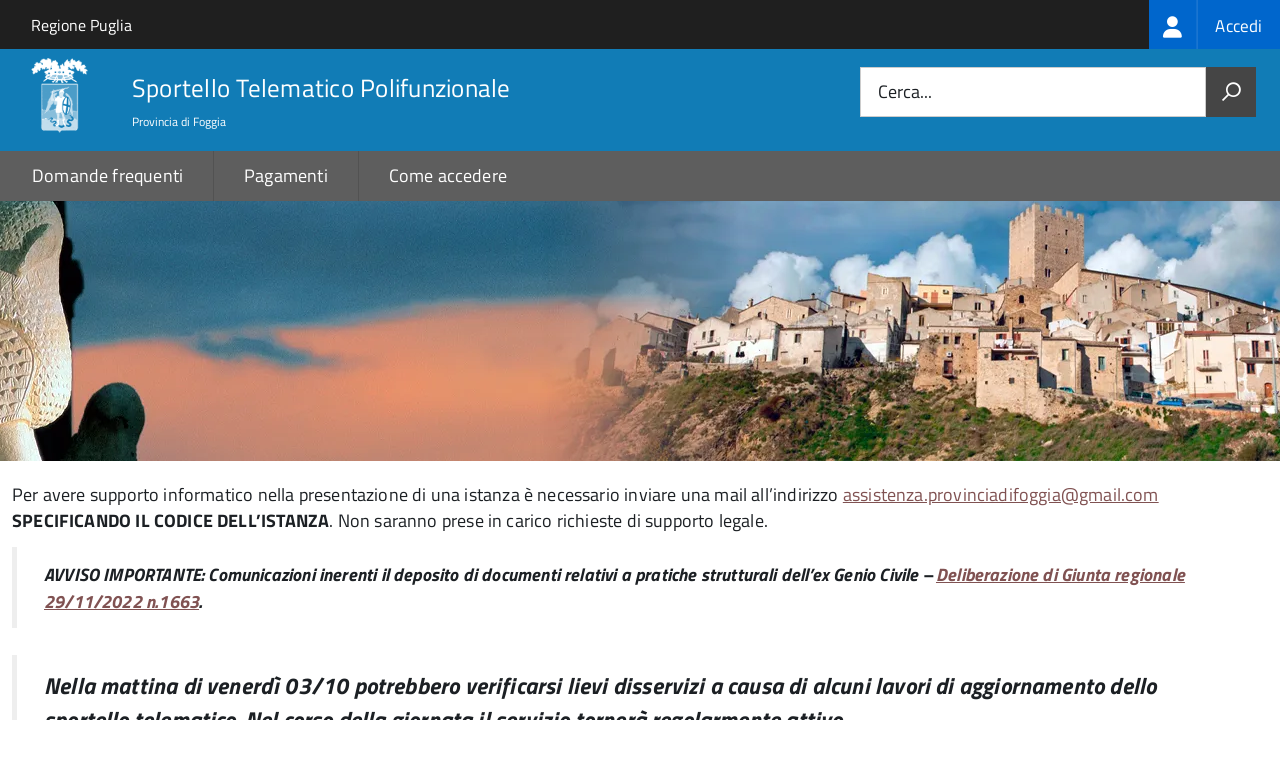

--- FILE ---
content_type: text/html; charset=UTF-8
request_url: https://sportellotelematico.provincia.foggia.it/
body_size: 6210
content:
<!DOCTYPE html>
<html lang="it" dir="ltr" prefix="og: https://ogp.me/ns#">
  <head>
    <meta charset="utf-8" />
<script>var _paq = _paq || [];(function(){var u=(("https:" == document.location.protocol) ? "https://nginx.piwik.prod.globogis.srl/" : "https://nginx.piwik.prod.globogis.srl/");_paq.push(["setSiteId", "8135"]);_paq.push(["setTrackerUrl", u+"matomo.php"]);if (!window.matomo_search_results_active) {_paq.push(["trackPageView"]);}var d=document,g=d.createElement("script"),s=d.getElementsByTagName("script")[0];g.type="text/javascript";g.defer=true;g.async=true;g.src=u+"matomo.js";s.parentNode.insertBefore(g,s);})();</script>
<link rel="shortlink" href="https://sportellotelematico.provincia.foggia.it/" />
<link rel="canonical" href="https://sportellotelematico.provincia.foggia.it/" />
<meta name="MobileOptimized" content="width" />
<meta name="HandheldFriendly" content="true" />
<meta name="viewport" content="width=device-width, initial-scale=1.0" />
<link rel="icon" href="https://storage.googleapis.com/stu-provinciafoggia-public-prod/favicon.ico" type="image/vnd.microsoft.icon" />

    <title>Sportello telematico Polifunzionale | Sportello Telematico Unificato</title>
    <link rel="stylesheet" media="all" href="/sites/default/files/css/css_WbTjT2khKeTk74LVUdknNQ6oJb-iQ1q8JWYo9kvMRXI.css?delta=0&amp;language=it&amp;theme=stu3_italia&amp;include=[base64]" />
<link rel="stylesheet" media="all" href="/sites/default/files/css/css_hr6GlojLEdIngpfaGeHcaD2a1xNMMh95zoS6_T2pcrY.css?delta=1&amp;language=it&amp;theme=stu3_italia&amp;include=[base64]" />
<link rel="stylesheet" media="all" href="https://storage.googleapis.com/maggioli-stu-theme-public-prod/10.30.3/css/build/font-awesome/css/all.min.css" />
<link rel="stylesheet" media="all" href="https://storage.googleapis.com/maggioli-stu-theme-public-prod/10.30.3/css/fonts.css" />
<link rel="stylesheet" media="all" href="https://storage.googleapis.com/maggioli-stu-theme-public-prod/10.30.3/css/build/vendor.css" />
<link rel="stylesheet" media="all" href="https://storage.googleapis.com/maggioli-stu-theme-public-prod/10.30.3/css/build/build_lgray.css" />

    
  </head>
  <body class="no-gin--toolbar-active path-frontpage page-node-type-stu-page Sportello-telematico enhanced">
        <ul class="Skiplinks js-fr-bypasslinks visually-hidden focusable skip-link">
        <li><a accesskey="2" href="#main-content">Salta al contenuto principale</a></li>
        <li><a accesskey="3" href="#menu">Skip to site navigation</a></li>
    </ul>

    
      <div class="dialog-off-canvas-main-canvas" data-off-canvas-main-canvas>
    <ul class="Skiplinks js-fr-bypasslinks u-hiddenPrint">
  <li><a href="#main">Vai al Contenuto</a></li>
  <li><a class="js-fr-offcanvas-open" href="#menu" aria-controls="menu" aria-label="accedi al menu"
         title="accedi al menu">Vai alla navigazione del sito</a></li>
</ul>
<header class="Header Headroom--fixed js-Headroom u-hiddenPrint" role="banner">
  <div class="Header-banner">
      <div class="Header-owner">
      <a href="https://www.regione.puglia.it/">Regione Puglia</a>

      <div class="login-spid">
          <div class="region region-spid-login">
    <nav role="navigation" aria-labelledby="block-loginmenu-menu" id="block-loginmenu" class="block block-menu navigation menu--stu-login-menu">
            
  <h2 class="visually-hidden" id="block-loginmenu-menu">Login menu</h2>
  

        
              <ul class="Linklist Linklist--padded Treeview Treeview--default js-fr-treeview u-text-r-xs">
                    <li>
        <a href="/auth-service/login" data-drupal-link-system-path="auth-service/login"><span class="stu-login-custom">
      <span class="stu-login-icon stu-login-bg-generic">
        <span class="fa-solid fa-user fa-lg"></span>
      </span>
      <span class="stu-login stu-login-bg-generic stu-login-hidden">Accedi</span></span></a>
              </li>
        </ul>
  


  </nav>

  </div>

      </div>

          </div>
  </div>

  <div class="Header-navbar Grid Grid--alignMiddle" style="background-color: #117CB6!important">
    <div class="Header-toggle Grid-cell">
      <a class="Hamburger-toggleContainer js-fr-offcanvas-open u-nojsDisplayInlineBlock" href="#menu"
         aria-controls="menu" aria-label="accedi al menu" title="accedi al menu">
        <span class="Hamburger-toggle" role="presentation"></span>
        <span class="Header-toggleText" role="presentation">Menu</span>
      </a>
    </div>

    <div class="Header-logo Grid-cell">
      <a style="text-decoration: none;" href="/" tabindex="-1">
        <img src="https://storage.googleapis.com/stu-provinciafoggia-public-prod/theme/logo-web.png" alt="Logo Sportello Telematico Polifunzionale"/>
      </a>
    </div>

    <div class="Header-title Grid-cell">
      <h1 class="Header-titleLink">
        <a accesskey="1" href="/" title="Home" rel="home">
          <span style="">Sportello Telematico Polifunzionale</span>
        </a>
      </h1>

              <h2 style="">
          Provincia di Foggia
        </h2>
      
    </div>

    <div class="Header-searchTrigger Grid-cell">
      <button aria-controls="header-search" class="js-Header-search-trigger Icon Icon-search"
              title="attiva il form di ricerca" aria-label="attiva il form di ricerca" aria-hidden="false"></button>
      <button aria-controls="header-search" class="js-Header-search-trigger Icon Icon-close u-hidden"
              title="disattiva il form di ricerca" aria-label="disattiva il form di ricerca"
              aria-hidden="true"></button>
    </div>

    <div class="Header-utils Grid-cell">
            <div class="Header-search" id="header-search">
        <form class="Form" action="/search" method="GET">
          <div class="Form-field Form-field--withPlaceholder Grid">
            <input class="Form-input Grid-cell u-sizeFill u-text-r-s" required id="cerca" name="search" autocomplete="off">
            <label class="Form-label" for="cerca">Cerca...</label>
            <button class="Grid-cell u-sizeFit Icon-search u-background-60 u-color-white u-padding-all-s u-textWeight-700"
                    title="Avvia la ricerca" aria-label="Avvia la ricerca"></button>
          </div>
        </form>
      </div>
      
    </div>
  </div>
    <div class="region region-header Headroom-hideme u-textCenter stu3-region-header">
        <nav class="Megamenu Megamenu--default js-megamenu" role="navigation" aria-labelledby="system-navigation">
      

              <ul class="Megamenu-list u-layout-wide u-layoutCenter u-layout-withGutter" id="system-navigation">

      
    
                        <li class="Megamenu-item ">
                    <a href="/faq" data-drupal-link-system-path="faq">Domande frequenti</a>
                    </li>
                        <li class="Megamenu-item ">
                    <a href="/action%3As_italia%3Apagare" data-drupal-link-system-path="node/28444">Pagamenti</a>
                    </li>
                        <li class="Megamenu-item ">
                    <a href="/page%3As_italia%3Ascrivania.cittadino" title="Visualizza tutti i miei dati" data-drupal-link-system-path="node/18"></a>
                    </li>
                        <li class="Megamenu-item ">
                    <a href="/page%3Ap_fg%3Acome.accedere" data-drupal-link-system-path="node/28030">Come accedere</a>
                    </li>
    
          </ul>
    
  


    </nav>

  </div>

</header>

<section class="Offcanvas Offcanvas--left Offcanvas--modal js-fr-offcanvas u-jsVisibilityHidden u-nojsDisplayNone"
         id="menu" style="visibility: hidden;">
  <h2 class="u-hiddenVisually">Menu di navigazione</h2>
  <div class="Offcanvas-content u-background-white">
    <div class="Offcanvas-toggleContainer u-background-70 u-jsHidden">
      <a class="Hamburger-toggleContainer u-block u-color-white u-padding-bottom-xxl u-padding-left-s u-padding-top-xxl js-fr-offcanvas-close"
         aria-controls="menu" aria-label="esci dalla navigazione" title="esci dalla navigazione" href="#">
        <span class="Hamburger-toggle is-active" aria-hidden="true"></span>
      </a>
    </div>
    <nav>
        <div class="region region-primary-menu">
    <nav role="navigation" aria-labelledby="block-stu3-italia-main-menu-menu" id="block-stu3-italia-main-menu" class="block block-menu navigation menu--main">
            
  <h2 class="visually-hidden" id="block-stu3-italia-main-menu-menu">Navigazione principale</h2>
  

        
              <ul class="Linklist Linklist--padded Treeview Treeview--default js-fr-treeview u-text-r-xs">
                    <li>
        <a href="/faq" data-drupal-link-system-path="faq">Domande frequenti</a>
              </li>
                <li>
        <a href="/action%3As_italia%3Apagare" data-drupal-link-system-path="node/28444">Pagamenti</a>
              </li>
                <li>
        <a href="/page%3As_italia%3Ascrivania.cittadino" title="Visualizza tutti i miei dati" data-drupal-link-system-path="node/18"></a>
              </li>
                <li>
        <a href="/page%3Ap_fg%3Acome.accedere" data-drupal-link-system-path="node/28030">Come accedere</a>
              </li>
        </ul>
  


  </nav>

  </div>

    </nav>
  </div>
</section>


<div id="slider">
    <div class="region region-slider">
    <div id="block-stuslider" class="block block-stu-homepage block-stu-hompage-slider-block">
  
  
      <img src="https://storage.googleapis.com/stu-provinciafoggia-public-prod/styles/stu3_slider/public/theme/slides/slide1.jpg.webp?itok=B9z9dM6R" width="1920" height="280" alt="" loading="lazy" class="image-style-stu3-slider" />


  </div>

  </div>

</div>
<div id="main" role="main">
  <span id="main-content" tabindex="-1"></span>  
    <div class="region region-highlighted Grid Grid--withGutter">
    <div data-drupal-messages-fallback class="hidden"></div>

  </div>


  

  <div class="u-layout-wide u-layoutCenter u-layout-withGutter">
    <div class="Grid Grid--withGutter">
                          <div class="Grid-cell u-md-size12of12 u-lg-size12of12">
        <section>  <div class="region region-content">
    <div id="block-stu3-italia-content" class="block block-system block-system-main-block">
  
    
      
<article class="node node--type-stu-page node--view-mode-full Prose">

  
    

  
  <div class="node__content">
    
    
            <div class="clearfix text-formatted field field--name-body field--type-text-with-summary field--label-hidden field__item Prose"><p>Per avere supporto informatico nella presentazione di una istanza è necessario inviare una mail all’indirizzo&nbsp;<a href="mailto:assistenza.provinciadifoggia@gmail.com">assistenza.provinciadifoggia@gmail.com</a> <strong>SPECIFICANDO IL CODICE DELL’ISTANZA</strong>. Non saranno prese in carico richieste di supporto legale.</p><blockquote><p><strong>AVVISO IMPORTANTE: Comunicazioni inerenti il deposito di documenti relativi a pratiche strutturali dell’ex Genio Civile – </strong><a href="/file/265264/download?token=_kE60U9R&amp;destination=/admin/content/files%3Fq%3D/admin/content/files"><strong>Deliberazione di Giunta regionale 29/11/2022 n.1663</strong></a><strong>.</strong></p></blockquote><blockquote><h4>Nella mattina di venerdì 03/10 potrebbero verificarsi lievi disservizi a causa di alcuni lavori di aggiornamento dello sportello telematico. Nel corso della giornata il servizio tornerà regolarmente attivo.</h4></blockquote></div>
      
  </div>
</article>

  </div>

  </div>
</section>

          <div class="region region-sub-content Grid Grid--withGutter">
    <div id="block-stuhomepage-3" class="block block-stu-homepage block-stu-hompage-block Grid-cell u-size1of2 u-sm-size4of12 u-md-size3of12 u-lg-size3of12 u-margin-bottom-m">
  
  
      <div class="card no-after card-teaser rounded shadow">
  <a href="/activity/9967" title="Ambiente" >
          <div class="stu-homepage-views-block-image" style="background-image: url(https://storage.googleapis.com/stu-provinciafoggia-public-prod/styles/webp_convert/public/hompage/block/stu_homepage_1.png.webp?itok=JAI-ixuV)"></div>
        <div class="card-body">
        <div class="stu-homepage-views-block-text card-title h5 ">Ambiente</div>
    </div>
  </a>
</div>

  
</div>
<div id="block-stu-homepage-15" class="block block-stu-homepage block-stu-hompage-block Grid-cell u-size1of2 u-sm-size4of12 u-md-size3of12 u-lg-size3of12 u-margin-bottom-m">
  
  
      <div class="card no-after card-teaser rounded shadow">
  <a href="/activity/39" title="Comunicare con l&#039;Amministrazione" >
        <div class="stu-homepage-views-block-image" style="background-image: url(https://storage.googleapis.com/maggioli-stu-theme-public-prod/assets/10.30.3/modules/custom/stu_homepage/imgs/stu_homepage_15.webp);"></div>
        <div class="card-body">
        <div class="stu-homepage-views-block-text card-title h5 ">Comunicare con l&#039;Amministrazione</div>
    </div>
  </a>
</div>

  
</div>
<div id="block-stuhomepage" class="block block-stu-homepage block-stu-hompage-block Grid-cell u-size1of2 u-sm-size4of12 u-md-size3of12 u-lg-size3of12 u-margin-bottom-m">
  
  
      <div class="card no-after card-teaser rounded shadow">
  <a href="/page%3Ap_fg%3Apaesaggistica" title="Paesaggistica" >
          <div class="stu-homepage-views-block-image" style="background-image: url(https://storage.googleapis.com/stu-provinciafoggia-public-prod/styles/webp_convert/public/hompage/block/stu_homepage_22.png.webp?itok=ZU34vCM7)"></div>
        <div class="card-body">
        <div class="stu-homepage-views-block-text card-title h5 ">Paesaggistica</div>
    </div>
  </a>
</div>

  
</div>
<div id="block-stuhomepage-2" class="block block-stu-homepage block-stu-hompage-block Grid-cell u-size1of2 u-sm-size4of12 u-md-size3of12 u-lg-size3of12 u-margin-bottom-m">
  
  
      <div class="card no-after card-teaser rounded shadow">
  <a href="/activity/9966" title="Edilizia sismica" >
          <div class="stu-homepage-views-block-image" style="background-image: url(https://storage.googleapis.com/stu-provinciafoggia-public-prod/styles/webp_convert/public/hompage/block/Interventi%20edilizi.jpg.webp?itok=mdLRXjbl)"></div>
        <div class="card-body">
        <div class="stu-homepage-views-block-text card-title h5 ">Edilizia sismica</div>
    </div>
  </a>
</div>

  
</div>
<div id="block-stu-homepage-23" class="block block-stu-homepage block-stu-hompage-block Grid-cell u-size1of2 u-sm-size4of12 u-md-size3of12 u-lg-size3of12 u-margin-bottom-m">
  
  
      <div class="card no-after card-teaser rounded shadow">
  <a href="/page%3As_italia%3Ageoportale" title="Geoportale" >
        <div class="stu-homepage-views-block-image" style="background-image: url(https://storage.googleapis.com/maggioli-stu-theme-public-prod/assets/10.30.3/modules/custom/stu_homepage/imgs/stu_homepage_23.webp);"></div>
        <div class="card-body">
        <div class="stu-homepage-views-block-text card-title h5 ">Geoportale</div>
    </div>
  </a>
</div>

  
</div>
<div id="block-stuhomepage-9" class="block block-stu-homepage block-stu-hompage-block Grid-cell u-size1of2 u-sm-size4of12 u-md-size3of12 u-lg-size3of12 u-margin-bottom-m">
  
  
      <div class="card no-after card-teaser rounded shadow">
  <a href="https://consultazionepratiche.provincia.foggia.it/lista_procedimenti" title="Consultazione pratiche fino al 10/10/2022" target="_blank">
          <div class="stu-homepage-views-block-image" style="background-image: url(https://storage.googleapis.com/stu-provinciafoggia-public-prod/styles/webp_convert/public/hompage/block/Accesso%20documentale_0.png.webp?itok=-ZQCR_gA)"></div>
        <div class="card-body">
        <div class="stu-homepage-views-block-text card-title h5 ">Consultazione pratiche fino al 10/10/2022</div>
    </div>
  </a>
</div>

  
</div>
<div id="block-stuhomepage-10" class="block block-stu-homepage block-stu-hompage-block Grid-cell u-size1of2 u-sm-size4of12 u-md-size3of12 u-lg-size3of12 u-margin-bottom-m">
  
  
      <div class="card no-after card-teaser rounded shadow">
  <a href="/activity/10477" title="Autorizzazioni" >
          <div class="stu-homepage-views-block-image" style="background-image: url(https://storage.googleapis.com/stu-provinciafoggia-public-prod/styles/webp_convert/public/hompage/block/Viabilita.jpg.webp?itok=6g036VQx)"></div>
        <div class="card-body">
        <div class="stu-homepage-views-block-text card-title h5 ">Autorizzazioni</div>
    </div>
  </a>
</div>

  
</div>
<div id="block-stucounter" class="block block-stu-homepage block-counter-block Grid-cell u-size1of2 u-sm-size4of12 u-md-size3of12 u-lg-size3of12 u-margin-bottom-m">
  
  
      <a href="/contapratiche/amministrazioni" title="Pratiche presentate" >
  <div class="stu-homepage-counter-block-count"><strong class="stu-homepage-counter-text">67.444</strong></div>
  <div class="stu-homepage-counter-block-text"><strong>Pratiche presentate</strong></div>
</a>

  
</div>

  </div>

      </div>
          </div>
  </div>

      <div class="u-layout-wide u-layoutCenter u-layout-withGutter u-padding-r-top u-padding-r-bottom">
        <div class="region region-content-bottom">
    <div class="views-element-container block block-views block-views-blockwww-text-button-menu-block-1" id="block-views-block-www-text-button-menu-block-1">
  
    
      <div><div class="view view-www-text-button-menu view-id-www_text_button_menu view-display-id-block_1 js-view-dom-id-8139689c354430572daf59d1d5bccbd5233491676af65e2717e0a79c60a67992">
  
    
      
  
          </div>
</div>

  </div>
<div class="views-element-container block block-views block-views-blockwww-bottom-menu-block-1" id="block-views-block-www-bottom-menu-block-1">
  
    
      <div><div class="view view-www-bottom-menu view-id-www_bottom_menu view-display-id-block_1 js-view-dom-id-ab343a4217ca43274dd2b88b739cc0f2b8713fe81f00057356344fa00a7ff81e">
  
    
      
  
          </div>
</div>

  </div>
<div class="views-element-container block block-views block-views-blockwww-bottom-menu-block-2" id="block-views-block-www-bottom-menu-block-2">
  
    
      <div><div class="view view-www-bottom-menu view-id-www_bottom_menu view-display-id-block_2 js-view-dom-id-99bbafef2602b1a5c614272367a8f5641f75cbc06d340d57f4098116c05ae6dd">
  
    
      
  
          </div>
</div>

  </div>

  </div>

    </div>
  
  
      <div class="u-background-grey-80 sticky-footer">
      <div class="u-layout-wide u-layoutCenter u-layout-r-withGutter">
        <footer class="Footer u-padding-all-s">
            <div class="region region-footer">
      
        <ul class="Footer-links u-cf">
          <li>
        <a href="/user/login" data-drupal-link-system-path="/user/login" title="Area riservata">Area riservata</a>
              </li>
          <li>
        <a href="/page%3As_italia%3Acredits" data-drupal-link-system-path="/page%3As_italia%3Acredits" title="Crediti">Crediti</a>
              </li>
          <li>
        <a href="/action%3As_italia%3Aprivacy.policy" data-drupal-link-system-path="/action%3As_italia%3Aprivacy.policy" title="Informativa privacy">Informativa privacy</a>
              </li>
          <li>
        <a href="/page%3As_italia%3Asportello.telematico%3Bnote.legali" data-drupal-link-system-path="/page%3As_italia%3Asportello.telematico%3Bnote.legali" title="Note legali">Note legali</a>
              </li>
          <li>
        <a href="/action%3As_italia%3Aobblighi.accessibilita" data-drupal-link-system-path="/action%3As_italia%3Aobblighi.accessibilita" title="Dichiarazione di accessibilità">Dichiarazione di accessibilità</a>
              </li>
          <li>
        <a href="/datimonitoraggio" data-drupal-link-system-path="/datimonitoraggio" title="Statistiche del portale">Statistiche del portale</a>
              </li>
          <li>
        <a href="/faq" data-drupal-link-system-path="/faq" title="Leggi le FAQ">Leggi le FAQ</a>
              </li>
          <li>
        <a href="/action%3As_italia%3Apagare" data-drupal-link-system-path="/action%3As_italia%3Apagare" title="Pagamenti">Pagamenti</a>
              </li>
          <li>
        <a href="/riepilogo_valutazioni" data-drupal-link-system-path="/riepilogo_valutazioni" title="Riepilogo valutazioni">Riepilogo valutazioni</a>
              </li>
          <li>
        <a href="/page%3As_italia%3Apiano.miglioramento.servizi" data-drupal-link-system-path="/page%3As_italia%3Apiano.miglioramento.servizi" title="Piano di miglioramento dei servizi">Piano di miglioramento dei servizi</a>
              </li>
          <li>
        <a href="/node/3" data-drupal-link-system-path="/node/3" title="Provincia di Foggia - Partita IVA dell'amministrazione: 00374200715 - PEC: protocollo@cert.provincia.foggia.it">Provincia di Foggia - Partita IVA dell'amministrazione: 00374200715 - PEC: protocollo@cert.provincia.foggia.it</a>
              </li>
        </ul>
  


<div id="block-poweredby" class="block block-stu-site-web-utilities block-powered-by">
  
    
      <style>
.powered-by a {
  line-height: 2!important;
  color: #fff!important;
  text-decoration: underline!important;
}

.powered-by a:hover {
  text-decoration: none!important;
}

</style>

<div class="powered-by">
  <a href="https://www.sportellotelematicopolifunzionale.it" target="_blank" rel="noopener">Powered by Sportello Telematico Polifunzionale (v. 10.30.3)</a>
</div>

  </div>

  </div>

          <a href="https://designers.italia.it/" style="margin-top:-20px;float:right" title="Costruito utilizzando il design system di Designers Italia"><img src="https://storage.googleapis.com/maggioli-stu-theme-public-staging/ad921212/img/it_logo.png" width="20" height="16" alt="Costruito utilizzando il design system di Designers Italia"/></a>
      </footer>
      </div>
    </div>
  </div>


  </div>

    
    <script type="application/json" data-drupal-selector="drupal-settings-json">{"path":{"baseUrl":"\/","pathPrefix":"","currentPath":"node\/5","currentPathIsAdmin":false,"isFront":true,"currentLanguage":"it"},"pluralDelimiter":"\u0003","suppressDeprecationErrors":true,"ajaxPageState":{"libraries":"[base64]","theme":"stu3_italia","theme_token":null},"ajaxTrustedUrl":[],"matomo":{"disableCookies":false,"trackMailto":false},"data":{"extlink":{"extTarget":true,"extTargetAppendNewWindowDisplay":true,"extTargetAppendNewWindowLabel":"(opens in a new window)","extTargetNoOverride":true,"extNofollow":false,"extTitleNoOverride":true,"extNoreferrer":false,"extFollowNoOverride":false,"extClass":"0","extLabel":"(link is external)","extImgClass":false,"extSubdomains":true,"extExclude":"","extInclude":"","extCssExclude":".it-nav-wrapper, .it-footer-main, .stu-account","extCssInclude":"","extCssExplicit":"","extAlert":false,"extAlertText":"This link will take you to an external web site. We are not responsible for their content.","extHideIcons":false,"mailtoClass":"0","telClass":"","mailtoLabel":"(link sends email)","telLabel":"(link is a phone number)","extUseFontAwesome":false,"extIconPlacement":"append","extPreventOrphan":false,"extFaLinkClasses":"fa fa-external-link","extFaMailtoClasses":"fa fa-envelope-o","extAdditionalLinkClasses":"","extAdditionalMailtoClasses":"","extAdditionalTelClasses":"","extFaTelClasses":"fa fa-phone","allowedDomains":null,"extExcludeNoreferrer":""}},"stu3slider":{"images":["https:\/\/storage.googleapis.com\/stu-provinciafoggia-public-prod\/styles\/stu3_slider\/public\/theme\/slides\/slide1.jpg.webp","https:\/\/storage.googleapis.com\/stu-provinciafoggia-public-prod\/styles\/stu3_slider\/public\/theme\/slides\/slide2.jpg.webp","https:\/\/storage.googleapis.com\/stu-provinciafoggia-public-prod\/styles\/stu3_slider\/public\/theme\/slides\/slide3.jpg.webp","https:\/\/storage.googleapis.com\/stu-provinciafoggia-public-prod\/styles\/stu3_slider\/public\/theme\/slides\/slide4.jpg.webp","https:\/\/storage.googleapis.com\/stu-provinciafoggia-public-prod\/styles\/stu3_slider\/public\/theme\/slides\/slide5.jpg.webp","https:\/\/storage.googleapis.com\/stu-provinciafoggia-public-prod\/styles\/stu3_slider\/public\/theme\/slides\/slide6.jpg.webp"]},"user":{"uid":0,"permissionsHash":"fa409fa3d5b42cf28b5ca26234abe0d375209fade12f8a6604cfeb63e847a6e8"}}</script>
<script src="/sites/default/files/js/js_6cyPd4YivlhIH67FBESUVDs2j_2JH5QYygHn2M5h0Lw.js?scope=footer&amp;delta=0&amp;language=it&amp;theme=stu3_italia&amp;include=eJw1ilEOgCAMxS6E8uGByFMWnA5nYCZ4ezXqV9O0kxbysRw7pI8M0dRjQXPUTHhb__SpyzDN6l-4ascQ2CAMn0RHSFftvMf0pDBrph2JfBWOVC65DymZ"></script>
<script src="https://storage.googleapis.com/maggioli-stu-theme-public-prod/10.30.3/js/build/IWT.min.js"></script>
<script src="https://storage.googleapis.com/maggioli-stu-theme-public-prod/10.30.3/js/stu3_italia.js"></script>
<script src="/sites/default/files/js/js_GhOQy76uOwrKfYki6ujSLi23PyJBMK9V88pK3rad4JE.js?scope=footer&amp;delta=3&amp;language=it&amp;theme=stu3_italia&amp;include=eJw1ilEOgCAMxS6E8uGByFMWnA5nYCZ4ezXqV9O0kxbysRw7pI8M0dRjQXPUTHhb__SpyzDN6l-4ascQ2CAMn0RHSFftvMf0pDBrph2JfBWOVC65DymZ"></script>

  </body>
</html>
